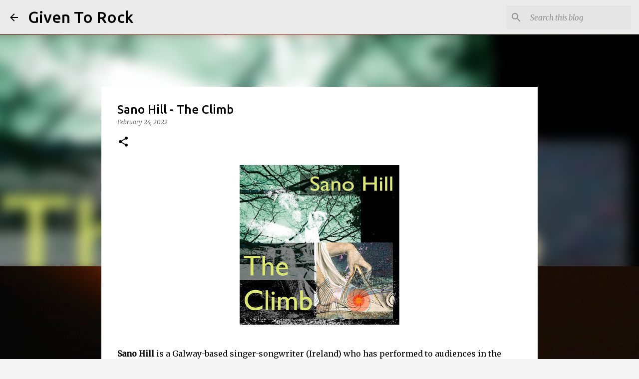

--- FILE ---
content_type: text/html; charset=utf-8
request_url: https://www.google.com/recaptcha/api2/aframe
body_size: 265
content:
<!DOCTYPE HTML><html><head><meta http-equiv="content-type" content="text/html; charset=UTF-8"></head><body><script nonce="Ng4haJ2ExcNRBcWeFotYyw">/** Anti-fraud and anti-abuse applications only. See google.com/recaptcha */ try{var clients={'sodar':'https://pagead2.googlesyndication.com/pagead/sodar?'};window.addEventListener("message",function(a){try{if(a.source===window.parent){var b=JSON.parse(a.data);var c=clients[b['id']];if(c){var d=document.createElement('img');d.src=c+b['params']+'&rc='+(localStorage.getItem("rc::a")?sessionStorage.getItem("rc::b"):"");window.document.body.appendChild(d);sessionStorage.setItem("rc::e",parseInt(sessionStorage.getItem("rc::e")||0)+1);localStorage.setItem("rc::h",'1768519261791');}}}catch(b){}});window.parent.postMessage("_grecaptcha_ready", "*");}catch(b){}</script></body></html>